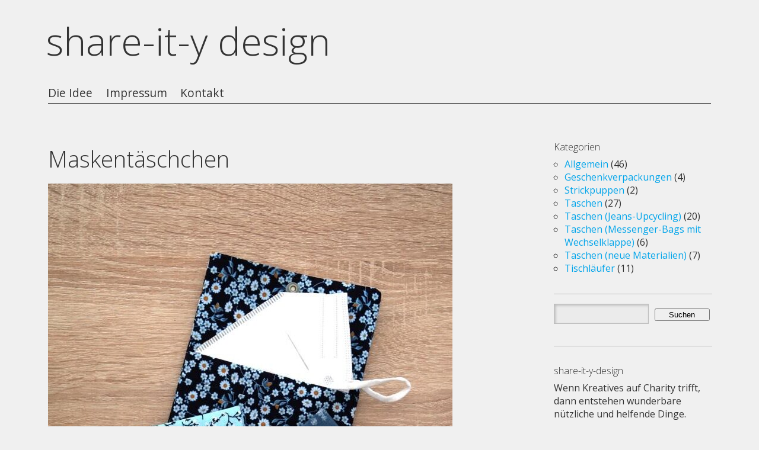

--- FILE ---
content_type: text/css; charset: UTF-8;charset=UTF-8
request_url: http://share-it-y-design.de/?fluxipress_style_options=1&ver=6.8.3
body_size: 742
content:
		@charset "UTF-8";

		body, .mfp-bg, #menu .menu > ul > li > .children, #menu .menu > li > .sub-menu { background: #f0f0f0; }
		body, #blog-title a, #menu .menu a, #post-list .post .no-more, .comment-author a, .comment-meta a, .ti, .ta, .form .hint, .themeinfo, .mfp-title, .mfp-counter, .mfp-close-btn-in .mfp-close, #page.open #menu .menu .current_page_ancestor > a { color: #333333; }
		a, #blog-title a:hover, #menu .menu a:hover, #menu .menu .current-menu-item > a, #menu .menu .current_page_item > a, #menu .menu .current_page_ancestor > a, .bypostauthor .comment-author a, .bypostauthor .comment-author cite, #post-navi div, #post blockquote:before, #post blockquote:after, .form .req label span { color: #00a4ea; }
		#header .inner { border-bottom: 1px solid #333333; }
		#menu .menu > ul > li > .children, #menu .menu > li > .sub-menu { border-top: 1px solid #00a4ea; }
		.gt-800 #blog-title a:after { content: "Home"; }
		#post-navi { border-top: 1px solid #333333; }
		#sidebar-footer { border-top: 1px solid #333333; }
		.mfp-title, .mfp-counter { text-shadow: 1px 1px 0 #f0f0f0; }
		.mfp-arrow-left:after, .mfp-arrow-left .mfp-a { border-right-color: #f0f0f0; }
		.mfp-arrow-left:before, .mfp-arrow-left .mfp-b { border-right-color: #333333; }
		.mfp-arrow-right:after, .mfp-arrow-right .mfp-a { border-left-color: #f0f0f0; }
		.mfp-arrow-right:before, .mfp-arrow-right .mfp-b { border-left-color: #333333; }
		.post { background: #ffffff; }
		#post-list .post:hover { background: #00a4ea; }
		#post-list .sticky-icon { border-color: transparent #00a4ea transparent transparent; }
		#post-list .post:hover, #post-list .post:hover a { color: #ffffff; }
		#post .gallery .gallery-item {
			width: 150px;
			height: 150px;
		}
		#comments { border-top: 1px solid rgba(51, 51, 51, .3); }
		.comment, #sidebar-single .widget, #footer .widget { border-bottom: 1px solid rgba(51, 51, 51, .3); }
		#page.open { box-shadow: 10px 0 20px 0 rgba(51, 51, 51, .3); }
		@media only screen and (max-width: 800px) {
			#menu { background: rgba(51, 51, 51, .2); }
			#sidebar-single { border-top: 1px solid #333333; }
		}
		#mobile-menu { background: rgba(51, 51, 51, .1); }
		#mobile-menu:before { border-color: rgba(51, 51, 51, .7); }
		#mobile-menu:hover { background: #00a4ea; }
		#mobile-menu:hover:before { border-color: #ffffff; }
		